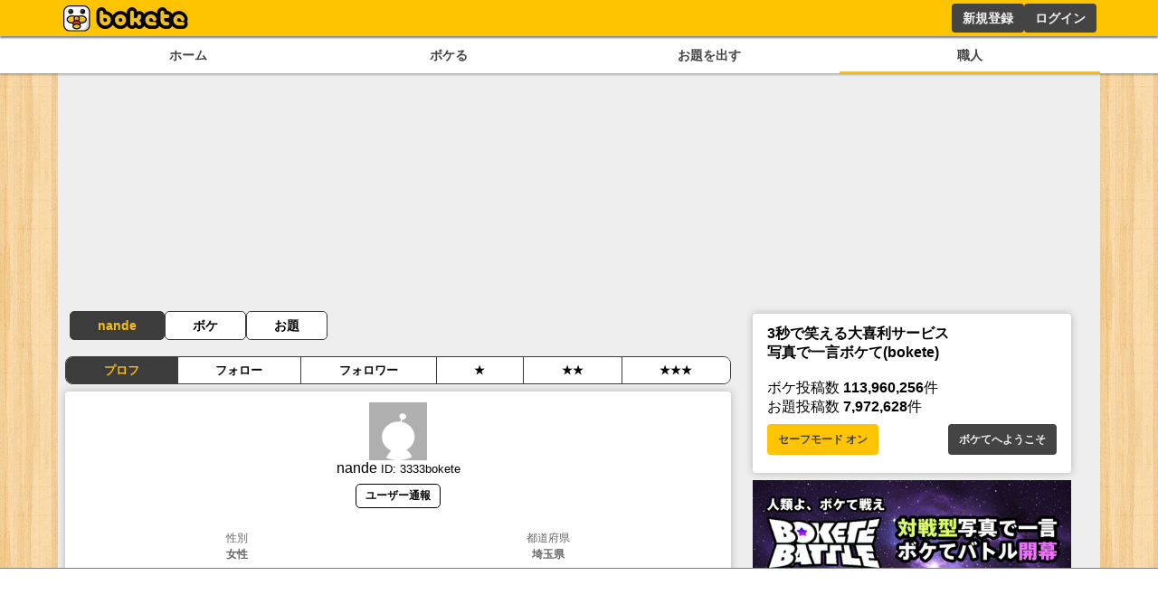

--- FILE ---
content_type: text/html; charset=utf-8
request_url: https://www.google.com/recaptcha/api2/aframe
body_size: 265
content:
<!DOCTYPE HTML><html><head><meta http-equiv="content-type" content="text/html; charset=UTF-8"></head><body><script nonce="kwdfHCe0eg7Af51wgLHApQ">/** Anti-fraud and anti-abuse applications only. See google.com/recaptcha */ try{var clients={'sodar':'https://pagead2.googlesyndication.com/pagead/sodar?'};window.addEventListener("message",function(a){try{if(a.source===window.parent){var b=JSON.parse(a.data);var c=clients[b['id']];if(c){var d=document.createElement('img');d.src=c+b['params']+'&rc='+(localStorage.getItem("rc::a")?sessionStorage.getItem("rc::b"):"");window.document.body.appendChild(d);sessionStorage.setItem("rc::e",parseInt(sessionStorage.getItem("rc::e")||0)+1);localStorage.setItem("rc::h",'1765427565624');}}}catch(b){}});window.parent.postMessage("_grecaptcha_ready", "*");}catch(b){}</script></body></html>

--- FILE ---
content_type: application/javascript; charset=utf-8
request_url: https://fundingchoicesmessages.google.com/f/AGSKWxXNqDN4mfPM06n7EAe6TzQkEPQRftOqVQIb8M4_tmKscumAs7LNj8TowP4TOYy0DCbFNIVgIdf0JBIvXafskvR2XB_JNZecVOMiphoA357zbBYgg3hncY0mY-hjtSS_MElguzwmWFWZAXqumfyhkQ2Scc21rA1cPKmAFutD-I9vBxE59n0dHaemkBl5/_/ads/third-/video_ad./adtagtc./adsDateValidation./180x150-
body_size: -1292
content:
window['5c9ff1b8-6fb4-48df-92c1-1f645342f6f1'] = true;